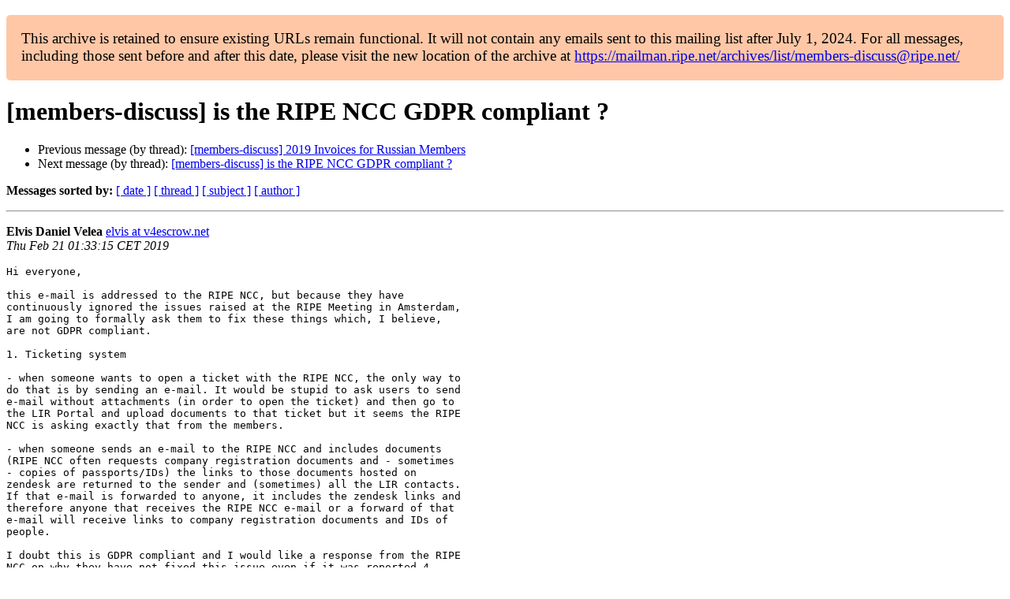

--- FILE ---
content_type: text/html
request_url: https://www.ripe.net/ripe/mail/archives/members-discuss/2019-February/003295.html
body_size: 2455
content:
<!DOCTYPE html>

<html xmlns="http://www.w3.org/1999/xhtml">
<head>
<meta charset="utf-8"/>
<meta content="width=device-width, initial-scale=1.0" name="viewport"/>
<title> [members-discuss] is the RIPE NCC GDPR compliant ? members-discuss — RIPE Network Coordination Centre</title>





















<meta content="index,nofollow" name="robots"/>




</head>
<body>


<main class="container-fluid">
<div class="container box-shadow clearfix" id="portal-columns">


<div class="col-md-12" id="portal-column-content">

<div id="content">
<div>
<div id="external">


<p style="background:#ffc7a6;padding:1em;border-radius:5px;font-size:larger;">This archive is retained to ensure existing URLs remain functional. It will not contain any emails sent to this mailing list after July 1, 2024. For all messages, including those sent before and after this date, please visit the new location of the archive at <a href="https://mailman.ripe.net/archives/list/members-discuss@ripe.net/">https://mailman.ripe.net/archives/list/members-discuss@ripe.net/</a></p><h1>[members-discuss] is the RIPE NCC GDPR compliant ?</h1>
<ul>

<li>Previous message (by thread): <a href="003293.html">[members-discuss] 2019 Invoices for Russian Members
</a></li>
<li>Next message (by thread): <a href="003296.html">[members-discuss] is the RIPE NCC GDPR compliant ?
</a></li>
</ul>
<p>
<strong>Messages sorted by:</strong>
<a href="date.html#3295">[ date ]</a>
<a href="thread.html#3295">[ thread ]</a>
<a href="subject.html#3295">[ subject ]</a>
<a href="author.html#3295">[ author ]</a>
</p>
<hr/>
<p>
<strong>Elvis Daniel Velea</strong>
<a href="mailto:members-discuss%40ripe.net?Subject=Re:%20Re%3A%20%5Bmembers-discuss%5D%20is%20the%20RIPE%20NCC%20GDPR%20compliant%20%3F&amp;In-Reply-To=%3C2b3d1a2d-bc84-49ad-518a-9375766cd26f%40v4escrow.net%3E" title="[members-discuss] is the RIPE NCC GDPR compliant ?">elvis at v4escrow.net</a><br/>
<em>Thu Feb 21 01:33:15 CET 2019</em>
</p>
<div class="email_body">

<pre>Hi everyone,

this e-mail is addressed to the RIPE NCC, but because they have 
continuously ignored the issues raised at the RIPE Meeting in Amsterdam, 
I am going to formally ask them to fix these things which, I believe, 
are not GDPR compliant.

1. Ticketing system

- when someone wants to open a ticket with the RIPE NCC, the only way to 
do that is by sending an e-mail. It would be stupid to ask users to send 
e-mail without attachments (in order to open the ticket) and then go to 
the LIR Portal and upload documents to that ticket but it seems the RIPE 
NCC is asking exactly that from the members.

- when someone sends an e-mail to the RIPE NCC and includes documents 
(RIPE NCC often requests company registration documents and - sometimes 
- copies of passports/IDs) the links to those documents hosted on 
zendesk are returned to the sender and (sometimes) all the LIR contacts. 
If that e-mail is forwarded to anyone, it includes the zendesk links and 
therefore anyone that receives the RIPE NCC e-mail or a forward of that 
e-mail will receive links to company registration documents and IDs of 
people.

I doubt this is GDPR compliant and I would like a response from the RIPE 
NCC on why they have not fixed this issue even if it was reported 4 
months ago.

Several ways to fix this:

- e-mails sent by zendesk should not include any link

- allow users to create tickets and communicate to the RIPE NCC via the 
LIR Portal and stop e-mail communication with members

2. RIPE DB

The RIPE NCC Customer Services Department forcefully (*) creates person 
objects in the RIPE Database _MAINTAINED BY THE MAINTAINER OF THE 
LIR!!!_ for the people that sign a contract with the RIPE NCC. It also 
forces companies that use role objects associated with their resources 
to actually have a person object referenced in the role object (so no 
circular reference or a reference to an other role object). Why is the 
RIPE NCC using the LIR's maintainer to create users without even 
requesting the LIR's acceptance? What else is the RIPE NCC creating with 
the LIR's maintainer?

I was under the impression that creating and publishing thousands of 
person objects in the RIPE Database may not be GDPR compliant. Actually, 
there was a discussion in Amsterdam about this and the general 
understanding is that companies that do this will be contacted by the 
RIPE NCC to stop doing it and clean up their data. Well, who will listen 
to an organization that does exactly what they should not be doing?

Why would you need to use a person object in the RIPE DB if a role 
object is an option?

Oh, to make things worse, every time someone registers an additional 
LIR, the RIPE NCC keeps creating duplicate objects instead of re-using 
the ones already created *by them*.


Dear RIPE NCC, when will you update your procedures to be GDPR compliant?


(*) We have created the following objects in the RIPE Database for 
&lt;LIR&gt;'s public profile:

[...]

ORGANISATION: 
<a href="https://apps.db.ripe.net/db-web-ui/#/lookup?source=ripe&amp;key=&lt;ORG">https://apps.db.ripe.net/db-web-ui/#/lookup?source=ripe&amp;key=&lt;ORG</a>&gt;&amp;type=organisation
MNTNER: 
<a href="https://apps.db.ripe.net/db-web-ui/#/lookup?source=ripe&amp;key=&lt;MNT">https://apps.db.ripe.net/db-web-ui/#/lookup?source=ripe&amp;key=&lt;MNT</a>&gt;&amp;type=mntner
ROLE: 
<a href="https://apps.db.ripe.net/db-web-ui/#/lookup?source=ripe&amp;key=&lt;ROLE">https://apps.db.ripe.net/db-web-ui/#/lookup?source=ripe&amp;key=&lt;ROLE</a>&gt;&amp;type=role

*ADMIN-C: 
<a href="https://apps.db.ripe.net/db-web-ui/#/lookup?source=ripe&amp;key=&lt;PERSON">https://apps.db.ripe.net/db-web-ui/#/lookup?source=ripe&amp;key=&lt;PERSON</a>&gt;&amp;type=person**
**TECH-C: 
<a href="https://apps.db.ripe.net/db-web-ui/#/lookup?source=ripe&amp;key=&lt;PERSON">https://apps.db.ripe.net/db-web-ui/#/lookup?source=ripe&amp;key=&lt;PERSON</a>&gt;&amp;type=person*

Kind regards,

Elvis

-- 
Elvis Daniel Velea
V4Escrow LLC
Chief Executive Officer
E-mail: <a href="https://mailman.ripe.net/">elvis at v4escrow.net</a>
Mobile: +1 (702) 970 0921

-------------- next part --------------
An HTML attachment was scrubbed...
URL: &lt;<a href="https://www.ripe.net/ripe/mail/archives/members-discuss/attachments/20190220/85e401ab/attachment.html">https://www.ripe.net/ripe/mail/archives/members-discuss/attachments/20190220/85e401ab/attachment.html</a>&gt;
</pre>

</div>
<hr/>
<ul>

<li>Previous message (by thread): <a href="003293.html">[members-discuss] 2019 Invoices for Russian Members
</a></li>
<li>Next message (by thread): <a href="003296.html">[members-discuss] is the RIPE NCC GDPR compliant ?
</a></li>
</ul>
<p>
<strong>Messages sorted by:</strong>
<a href="date.html#3295">[ date ]</a>
<a href="thread.html#3295">[ thread ]</a>
<a href="subject.html#3295">[ subject ]</a>
<a href="author.html#3295">[ author ]</a>
</p>
<hr/>
<p><strong>[ <a href="../">members-discuss Archives</a> ]</strong></p>

</div>
</div>
</div>

</div>
</div>
</main>

</body>
</html>
